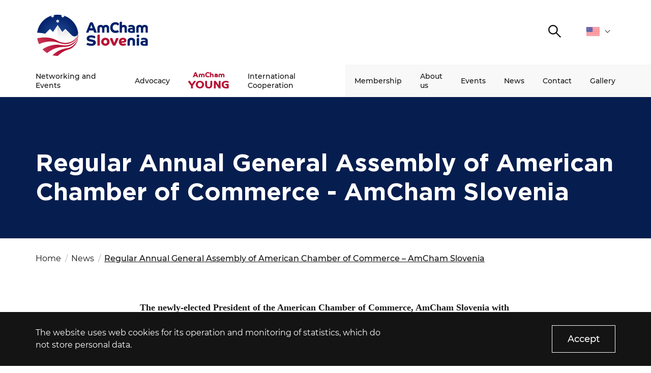

--- FILE ---
content_type: text/html; charset=UTF-8
request_url: https://amcham.si/en/novice/regular-annual-general-assembly-of-american-chamber-of-commerce-amcham-slovenia-2/
body_size: 8142
content:
<!DOCTYPE html>
<html lang="en" xml:lang="en" xmlns="http://www.w3.org/1999/xhtml">
<head>
    <meta http-equiv="content-type" content="text/html; charset=UTF-8" />
    <meta http-equiv="X-UA-Compatible" content="IE=edge">
    <meta name="viewport" content="width=device-width, initial-scale=1, shrink-to-fit=no">
    <meta name="format-detection" content="telephone=no">
    <meta content="AmCham" name="application-name">
    <meta content="AmCham" name="Description">
    <meta content="AmCham" name="author">
    <meta content="#ffffff" name="theme-color">
    <meta content="#ffffff" name="msapplication-navbutton-color"/>
    <meta content="#2d89ef" name="msapplication-TileColor">
    <meta content="black-translucent" name="apple-mobile-web-app-status-bar-style">
    <meta content="AmCham" name="apple-mobile-web-app-capable">
	<meta name='robots' content='index, follow, max-image-preview:large, max-snippet:-1, max-video-preview:-1' />

	<title>Regular Annual General Assembly of American Chamber of Commerce - AmCham Slovenia - AmCham</title>
	<link rel="canonical" href="https://amcham.si/en/novice/regular-annual-general-assembly-of-american-chamber-of-commerce-amcham-slovenia-2/" />
	<meta property="og:locale" content="en_US" />
	<meta property="og:type" content="article" />
	<meta property="og:title" content="Regular Annual General Assembly of American Chamber of Commerce - AmCham Slovenia - AmCham" />
	<meta property="og:description" content="The Members of the American Chamber of Commerce - AmCham Slovenia have on their Annual Regular Assembly on Tuesday, 7 June 2011, at the Town Hall Ljubljana elected the new President of the American Chamber of Commerce and four new members of the Board of" />
	<meta property="og:url" content="https://amcham.si/en/novice/regular-annual-general-assembly-of-american-chamber-of-commerce-amcham-slovenia-2/" />
	<meta property="og:site_name" content="AmCham" />
	<meta property="article:published_time" content="2011-06-13T00:00:00+00:00" />
	<meta name="author" content="Crt Krasovec" />
	<meta name="twitter:card" content="summary_large_image" />
	<meta name="twitter:label1" content="Written by" />
	<meta name="twitter:data1" content="Crt Krasovec" />
	<script type="application/ld+json" class="yoast-schema-graph">{"@context":"https://schema.org","@graph":[{"@type":"Article","@id":"https://amcham.si/en/novice/regular-annual-general-assembly-of-american-chamber-of-commerce-amcham-slovenia-2/#article","isPartOf":{"@id":"https://amcham.si/en/novice/regular-annual-general-assembly-of-american-chamber-of-commerce-amcham-slovenia-2/"},"author":{"name":"Crt Krasovec","@id":"https://amcham.si/en/#/schema/person/cabc456e56d6d578d30b8faa9bd4c98d"},"headline":"Regular Annual General Assembly of American Chamber of Commerce &#8211; AmCham Slovenia","datePublished":"2011-06-13T00:00:00+00:00","dateModified":"2011-06-13T00:00:00+00:00","mainEntityOfPage":{"@id":"https://amcham.si/en/novice/regular-annual-general-assembly-of-american-chamber-of-commerce-amcham-slovenia-2/"},"wordCount":12,"commentCount":0,"publisher":{"@id":"https://amcham.si/en/#organization"},"inLanguage":"en-US","potentialAction":[{"@type":"CommentAction","name":"Comment","target":["https://amcham.si/en/novice/regular-annual-general-assembly-of-american-chamber-of-commerce-amcham-slovenia-2/#respond"]}]},{"@type":"WebPage","@id":"https://amcham.si/en/novice/regular-annual-general-assembly-of-american-chamber-of-commerce-amcham-slovenia-2/","url":"https://amcham.si/en/novice/regular-annual-general-assembly-of-american-chamber-of-commerce-amcham-slovenia-2/","name":"Regular Annual General Assembly of American Chamber of Commerce - AmCham Slovenia - AmCham","isPartOf":{"@id":"https://amcham.si/en/#website"},"datePublished":"2011-06-13T00:00:00+00:00","dateModified":"2011-06-13T00:00:00+00:00","breadcrumb":{"@id":"https://amcham.si/en/novice/regular-annual-general-assembly-of-american-chamber-of-commerce-amcham-slovenia-2/#breadcrumb"},"inLanguage":"en-US","potentialAction":[{"@type":"ReadAction","target":["https://amcham.si/en/novice/regular-annual-general-assembly-of-american-chamber-of-commerce-amcham-slovenia-2/"]}]},{"@type":"BreadcrumbList","@id":"https://amcham.si/en/novice/regular-annual-general-assembly-of-american-chamber-of-commerce-amcham-slovenia-2/#breadcrumb","itemListElement":[{"@type":"ListItem","position":1,"name":"Home","item":"https://amcham.si/en/"},{"@type":"ListItem","position":2,"name":"Regular Annual General Assembly of American Chamber of Commerce &#8211; AmCham Slovenia"}]},{"@type":"WebSite","@id":"https://amcham.si/en/#website","url":"https://amcham.si/en/","name":"AmCham","description":"","publisher":{"@id":"https://amcham.si/en/#organization"},"potentialAction":[{"@type":"SearchAction","target":{"@type":"EntryPoint","urlTemplate":"https://amcham.si/en/?s={search_term_string}"},"query-input":"required name=search_term_string"}],"inLanguage":"en-US"},{"@type":"Organization","@id":"https://amcham.si/en/#organization","name":"Amcham","url":"https://amcham.si/en/","logo":{"@type":"ImageObject","inLanguage":"en-US","@id":"https://amcham.si/en/#/schema/logo/image/","url":"https://amcham.si/wp-content/uploads/2020/11/AmCham_logo.svg","contentUrl":"https://amcham.si/wp-content/uploads/2020/11/AmCham_logo.svg","width":1,"height":1,"caption":"Amcham"},"image":{"@id":"https://amcham.si/en/#/schema/logo/image/"}},{"@type":"Person","@id":"https://amcham.si/en/#/schema/person/cabc456e56d6d578d30b8faa9bd4c98d","name":"Crt Krasovec","image":{"@type":"ImageObject","inLanguage":"en-US","@id":"https://amcham.si/en/#/schema/person/image/","url":"https://secure.gravatar.com/avatar/6d4da8e5779435e2400bc5fe52c5d477?s=96&d=mm&r=g","contentUrl":"https://secure.gravatar.com/avatar/6d4da8e5779435e2400bc5fe52c5d477?s=96&d=mm&r=g","caption":"Crt Krasovec"},"url":"https://amcham.si/en/author/crt-krasovec/"}]}</script>


<link rel="alternate" type="application/rss+xml" title="AmCham &raquo; Regular Annual General Assembly of American Chamber of Commerce &#8211; AmCham Slovenia Comments Feed" href="https://amcham.si/en/novice/regular-annual-general-assembly-of-american-chamber-of-commerce-amcham-slovenia-2/feed/" />
<link rel='stylesheet' id='classic-theme-styles-css' href='https://amcham.si/wp-includes/css/classic-themes.min.css?ver=1' type='text/css' media='all' />
<style id='global-styles-inline-css' type='text/css'>
body{--wp--preset--color--black: #000000;--wp--preset--color--cyan-bluish-gray: #abb8c3;--wp--preset--color--white: #ffffff;--wp--preset--color--pale-pink: #f78da7;--wp--preset--color--vivid-red: #cf2e2e;--wp--preset--color--luminous-vivid-orange: #ff6900;--wp--preset--color--luminous-vivid-amber: #fcb900;--wp--preset--color--light-green-cyan: #7bdcb5;--wp--preset--color--vivid-green-cyan: #00d084;--wp--preset--color--pale-cyan-blue: #8ed1fc;--wp--preset--color--vivid-cyan-blue: #0693e3;--wp--preset--color--vivid-purple: #9b51e0;--wp--preset--gradient--vivid-cyan-blue-to-vivid-purple: linear-gradient(135deg,rgba(6,147,227,1) 0%,rgb(155,81,224) 100%);--wp--preset--gradient--light-green-cyan-to-vivid-green-cyan: linear-gradient(135deg,rgb(122,220,180) 0%,rgb(0,208,130) 100%);--wp--preset--gradient--luminous-vivid-amber-to-luminous-vivid-orange: linear-gradient(135deg,rgba(252,185,0,1) 0%,rgba(255,105,0,1) 100%);--wp--preset--gradient--luminous-vivid-orange-to-vivid-red: linear-gradient(135deg,rgba(255,105,0,1) 0%,rgb(207,46,46) 100%);--wp--preset--gradient--very-light-gray-to-cyan-bluish-gray: linear-gradient(135deg,rgb(238,238,238) 0%,rgb(169,184,195) 100%);--wp--preset--gradient--cool-to-warm-spectrum: linear-gradient(135deg,rgb(74,234,220) 0%,rgb(151,120,209) 20%,rgb(207,42,186) 40%,rgb(238,44,130) 60%,rgb(251,105,98) 80%,rgb(254,248,76) 100%);--wp--preset--gradient--blush-light-purple: linear-gradient(135deg,rgb(255,206,236) 0%,rgb(152,150,240) 100%);--wp--preset--gradient--blush-bordeaux: linear-gradient(135deg,rgb(254,205,165) 0%,rgb(254,45,45) 50%,rgb(107,0,62) 100%);--wp--preset--gradient--luminous-dusk: linear-gradient(135deg,rgb(255,203,112) 0%,rgb(199,81,192) 50%,rgb(65,88,208) 100%);--wp--preset--gradient--pale-ocean: linear-gradient(135deg,rgb(255,245,203) 0%,rgb(182,227,212) 50%,rgb(51,167,181) 100%);--wp--preset--gradient--electric-grass: linear-gradient(135deg,rgb(202,248,128) 0%,rgb(113,206,126) 100%);--wp--preset--gradient--midnight: linear-gradient(135deg,rgb(2,3,129) 0%,rgb(40,116,252) 100%);--wp--preset--duotone--dark-grayscale: url('#wp-duotone-dark-grayscale');--wp--preset--duotone--grayscale: url('#wp-duotone-grayscale');--wp--preset--duotone--purple-yellow: url('#wp-duotone-purple-yellow');--wp--preset--duotone--blue-red: url('#wp-duotone-blue-red');--wp--preset--duotone--midnight: url('#wp-duotone-midnight');--wp--preset--duotone--magenta-yellow: url('#wp-duotone-magenta-yellow');--wp--preset--duotone--purple-green: url('#wp-duotone-purple-green');--wp--preset--duotone--blue-orange: url('#wp-duotone-blue-orange');--wp--preset--font-size--small: 13px;--wp--preset--font-size--medium: 20px;--wp--preset--font-size--large: 36px;--wp--preset--font-size--x-large: 42px;--wp--preset--spacing--20: 0.44rem;--wp--preset--spacing--30: 0.67rem;--wp--preset--spacing--40: 1rem;--wp--preset--spacing--50: 1.5rem;--wp--preset--spacing--60: 2.25rem;--wp--preset--spacing--70: 3.38rem;--wp--preset--spacing--80: 5.06rem;}:where(.is-layout-flex){gap: 0.5em;}body .is-layout-flow > .alignleft{float: left;margin-inline-start: 0;margin-inline-end: 2em;}body .is-layout-flow > .alignright{float: right;margin-inline-start: 2em;margin-inline-end: 0;}body .is-layout-flow > .aligncenter{margin-left: auto !important;margin-right: auto !important;}body .is-layout-constrained > .alignleft{float: left;margin-inline-start: 0;margin-inline-end: 2em;}body .is-layout-constrained > .alignright{float: right;margin-inline-start: 2em;margin-inline-end: 0;}body .is-layout-constrained > .aligncenter{margin-left: auto !important;margin-right: auto !important;}body .is-layout-constrained > :where(:not(.alignleft):not(.alignright):not(.alignfull)){max-width: var(--wp--style--global--content-size);margin-left: auto !important;margin-right: auto !important;}body .is-layout-constrained > .alignwide{max-width: var(--wp--style--global--wide-size);}body .is-layout-flex{display: flex;}body .is-layout-flex{flex-wrap: wrap;align-items: center;}body .is-layout-flex > *{margin: 0;}:where(.wp-block-columns.is-layout-flex){gap: 2em;}.has-black-color{color: var(--wp--preset--color--black) !important;}.has-cyan-bluish-gray-color{color: var(--wp--preset--color--cyan-bluish-gray) !important;}.has-white-color{color: var(--wp--preset--color--white) !important;}.has-pale-pink-color{color: var(--wp--preset--color--pale-pink) !important;}.has-vivid-red-color{color: var(--wp--preset--color--vivid-red) !important;}.has-luminous-vivid-orange-color{color: var(--wp--preset--color--luminous-vivid-orange) !important;}.has-luminous-vivid-amber-color{color: var(--wp--preset--color--luminous-vivid-amber) !important;}.has-light-green-cyan-color{color: var(--wp--preset--color--light-green-cyan) !important;}.has-vivid-green-cyan-color{color: var(--wp--preset--color--vivid-green-cyan) !important;}.has-pale-cyan-blue-color{color: var(--wp--preset--color--pale-cyan-blue) !important;}.has-vivid-cyan-blue-color{color: var(--wp--preset--color--vivid-cyan-blue) !important;}.has-vivid-purple-color{color: var(--wp--preset--color--vivid-purple) !important;}.has-black-background-color{background-color: var(--wp--preset--color--black) !important;}.has-cyan-bluish-gray-background-color{background-color: var(--wp--preset--color--cyan-bluish-gray) !important;}.has-white-background-color{background-color: var(--wp--preset--color--white) !important;}.has-pale-pink-background-color{background-color: var(--wp--preset--color--pale-pink) !important;}.has-vivid-red-background-color{background-color: var(--wp--preset--color--vivid-red) !important;}.has-luminous-vivid-orange-background-color{background-color: var(--wp--preset--color--luminous-vivid-orange) !important;}.has-luminous-vivid-amber-background-color{background-color: var(--wp--preset--color--luminous-vivid-amber) !important;}.has-light-green-cyan-background-color{background-color: var(--wp--preset--color--light-green-cyan) !important;}.has-vivid-green-cyan-background-color{background-color: var(--wp--preset--color--vivid-green-cyan) !important;}.has-pale-cyan-blue-background-color{background-color: var(--wp--preset--color--pale-cyan-blue) !important;}.has-vivid-cyan-blue-background-color{background-color: var(--wp--preset--color--vivid-cyan-blue) !important;}.has-vivid-purple-background-color{background-color: var(--wp--preset--color--vivid-purple) !important;}.has-black-border-color{border-color: var(--wp--preset--color--black) !important;}.has-cyan-bluish-gray-border-color{border-color: var(--wp--preset--color--cyan-bluish-gray) !important;}.has-white-border-color{border-color: var(--wp--preset--color--white) !important;}.has-pale-pink-border-color{border-color: var(--wp--preset--color--pale-pink) !important;}.has-vivid-red-border-color{border-color: var(--wp--preset--color--vivid-red) !important;}.has-luminous-vivid-orange-border-color{border-color: var(--wp--preset--color--luminous-vivid-orange) !important;}.has-luminous-vivid-amber-border-color{border-color: var(--wp--preset--color--luminous-vivid-amber) !important;}.has-light-green-cyan-border-color{border-color: var(--wp--preset--color--light-green-cyan) !important;}.has-vivid-green-cyan-border-color{border-color: var(--wp--preset--color--vivid-green-cyan) !important;}.has-pale-cyan-blue-border-color{border-color: var(--wp--preset--color--pale-cyan-blue) !important;}.has-vivid-cyan-blue-border-color{border-color: var(--wp--preset--color--vivid-cyan-blue) !important;}.has-vivid-purple-border-color{border-color: var(--wp--preset--color--vivid-purple) !important;}.has-vivid-cyan-blue-to-vivid-purple-gradient-background{background: var(--wp--preset--gradient--vivid-cyan-blue-to-vivid-purple) !important;}.has-light-green-cyan-to-vivid-green-cyan-gradient-background{background: var(--wp--preset--gradient--light-green-cyan-to-vivid-green-cyan) !important;}.has-luminous-vivid-amber-to-luminous-vivid-orange-gradient-background{background: var(--wp--preset--gradient--luminous-vivid-amber-to-luminous-vivid-orange) !important;}.has-luminous-vivid-orange-to-vivid-red-gradient-background{background: var(--wp--preset--gradient--luminous-vivid-orange-to-vivid-red) !important;}.has-very-light-gray-to-cyan-bluish-gray-gradient-background{background: var(--wp--preset--gradient--very-light-gray-to-cyan-bluish-gray) !important;}.has-cool-to-warm-spectrum-gradient-background{background: var(--wp--preset--gradient--cool-to-warm-spectrum) !important;}.has-blush-light-purple-gradient-background{background: var(--wp--preset--gradient--blush-light-purple) !important;}.has-blush-bordeaux-gradient-background{background: var(--wp--preset--gradient--blush-bordeaux) !important;}.has-luminous-dusk-gradient-background{background: var(--wp--preset--gradient--luminous-dusk) !important;}.has-pale-ocean-gradient-background{background: var(--wp--preset--gradient--pale-ocean) !important;}.has-electric-grass-gradient-background{background: var(--wp--preset--gradient--electric-grass) !important;}.has-midnight-gradient-background{background: var(--wp--preset--gradient--midnight) !important;}.has-small-font-size{font-size: var(--wp--preset--font-size--small) !important;}.has-medium-font-size{font-size: var(--wp--preset--font-size--medium) !important;}.has-large-font-size{font-size: var(--wp--preset--font-size--large) !important;}.has-x-large-font-size{font-size: var(--wp--preset--font-size--x-large) !important;}
.wp-block-navigation a:where(:not(.wp-element-button)){color: inherit;}
:where(.wp-block-columns.is-layout-flex){gap: 2em;}
.wp-block-pullquote{font-size: 1.5em;line-height: 1.6;}
</style>
<link rel='stylesheet' id='contact-form-7-css' href='https://amcham.si/wp-content/plugins/contact-form-7/includes/css/styles.css?ver=5.7.4' type='text/css' media='all' />
<link rel='stylesheet' id='main_css-css' href='https://amcham.si/wp-content/themes/amcham/public/css/bundle.css?ver=1.8' type='text/css' media='all' />
<link rel="https://api.w.org/" href="https://amcham.si/wp-json/" /><link rel="alternate" type="application/json" href="https://amcham.si/wp-json/wp/v2/posts/9650" /><link rel="icon" href="https://amcham.si/wp-content/uploads/2020/12/cropped-ms-icon-310x310-1-32x32.png" sizes="32x32" />
<link rel="icon" href="https://amcham.si/wp-content/uploads/2020/12/cropped-ms-icon-310x310-1-192x192.png" sizes="192x192" />
<link rel="apple-touch-icon" href="https://amcham.si/wp-content/uploads/2020/12/cropped-ms-icon-310x310-1-180x180.png" />
<meta name="msapplication-TileImage" content="https://amcham.si/wp-content/uploads/2020/12/cropped-ms-icon-310x310-1-270x270.png" />
</head>
<body data-rsssl=1>
<div class="loading">
    <div class="circle-1"></div>
    <div class="circle-2"></div>
</div>
<header class="header-main">
	<div class="header-main__top">
		<div class="container">

			<!-- START : Logo -->
			<a href="https://amcham.si/en" class="header-main__logo">
				<img loading="lazy" src="https://amcham.si/wp-content/uploads/2025/01/amcham-logo.svg" alt="">
			</a>
			<!-- END : Logo -->

			<div class="header-main__top-right">

				
				
				<!-- START : Search trigger -->
				<button class="header-main__search-trigger">
					<span class="sr-only">Search</span>
					

<i class="icon : icon-search" ></i>
				</button>
				<!-- END : Search trigger -->

				<!-- START : Language dropdown -->
				<div class="language-dropdown">
	<div class="language-dropdown__label">
		<img src="https://amcham.si/wp-content/uploads/2020/11/flag_united_states.svg" alt="en">
		<span class="sr-only">English</span>
		

<i class="icon : icon-chevron-down" style='--icon-color:#616161;'></i>
	</div>
	<ul class="language-dropdown__list">
				<li>
			<a class="language-dropdown__link" href="https://amcham.si/en/novice/regular-annual-general-assembly-of-american-chamber-of-commerce-amcham-slovenia-2/">
				<img src="https://amcham.si/wp-content/uploads/2020/11/flag_slovenia.svg" alt="">
				<span class="sr-only">sl</span>
			</a>
		</li>
			</ul>
</div>
				<!-- END : Language dropdown -->

				<!-- START : Hamburger -->
				<button aria-expanded="false" class="mobile-hamburger : d-md-none" aria-label="">
					<span class="bars" aria-hidden="true"></span>
					<span class="bars" aria-hidden="true"></span>
					<span class="bars" aria-hidden="true"></span>
				</button>
				<!-- END : Hamburger -->

			</div>

		</div>
	</div>
	<div class="header-main__bottom">
		<div class="container">

			<!-- START : Main menu -->
			<div class="menu">
	<nav aria-label="Primary navigation">
		<ul class="menu__first">
			
			<li class="menu__item : level-1 : has-submenu  ">
				<a data-megamenu-trigger class="menu__link : level-1 : text--md" href="#" >Networking and Events</a>

				<!-- START: Sub menu -->
								<button class="menu__arrow">
					<span class="sr-only">Open submenu</span>
					

<i class="icon : icon-chevron-down" ></i>
				</button>

				<div class="mega-menu">
	<div class="container">
		<div class="mega-menu__inner">

						<div class="mega-menu__block ">

								<!-- START : Title -->
				<div class="mega-menu__title-wrapper">
					<div class="mega-menu__title : text--13 : text--md : text--uppercase ">
												<h2>Networking and Events</h2>
											</div>
				</div>
				<!-- END : Title -->
				
								<!-- START : Nav -->
				<div class="mega-menu__nav">
					<ul>
												<li><a class="mega-menu__link : text--13 : text--md" href="https://amcham.si/en/networking-and-events/" target="">More about our top business events and networking opportunities</a></li>
											</ul>
				</div>
				<!-- END : Title -->
				
				
			</div>
						<div class="mega-menu__block ">

								<!-- START : Title -->
				<div class="mega-menu__title-wrapper">
					<div class="mega-menu__title : text--13 : text--md : text--uppercase ">
												<h2>Events</h2>
											</div>
				</div>
				<!-- END : Title -->
				
								<!-- START : Nav -->
				<div class="mega-menu__nav">
					<ul>
												<li><a class="mega-menu__link : text--13 : text--md" href="https://amcham.si/en/networking-and-events/amcham-business-breakfast/" target="">AmCham Business Breakfast</a></li>
												<li><a class="mega-menu__link : text--13 : text--md" href="https://amcham.si/en/networking-and-events/amcham-focus/" target="">AmCham Focus</a></li>
												<li><a class="mega-menu__link : text--13 : text--md" href="https://amcham.si/en/networking-and-events/coffee-to-connect/" target="">Coffee to Connect</a></li>
											</ul>
				</div>
				<!-- END : Title -->
				
				
			</div>
						<div class="mega-menu__block ">

								<!-- START : Title -->
				<div class="mega-menu__title-wrapper">
					<div class="mega-menu__title : text--13 : text--md : text--uppercase ">
												<h2>Programs</h2>
											</div>
				</div>
				<!-- END : Title -->
				
								<!-- START : Nav -->
				<div class="mega-menu__nav">
					<ul>
												<li><a class="mega-menu__link : text--13 : text--md" href="https://amcham.si/en/networking-and-events/amcham-business-leaders-club/" target="">AmCham Business Leaders Community</a></li>
												<li><a class="mega-menu__link : text--13 : text--md" href="https://amcham.si/en/networking-and-events/best-of-the-best/" target="">Best of the Best</a></li>
											</ul>
				</div>
				<!-- END : Title -->
				
				
			</div>
						<div class="mega-menu__block ">

								<!-- START : Title -->
				<div class="mega-menu__title-wrapper">
					<div class="mega-menu__title : text--13 : text--md : text--uppercase  is-hidden">
												<h2><a href="#" target="">.</a></h2>
											</div>
				</div>
				<!-- END : Title -->
				
				
				
			</div>
			
		</div>
	</div>
</div>
								<!-- END: Sub menu -->

			</li>

			
			<li class="menu__item : level-1 : has-submenu  ">
				<a data-megamenu-trigger class="menu__link : level-1 : text--md" href="#" >Advocacy</a>

				<!-- START: Sub menu -->
								<button class="menu__arrow">
					<span class="sr-only">Open submenu</span>
					

<i class="icon : icon-chevron-down" ></i>
				</button>

				<div class="mega-menu">
	<div class="container">
		<div class="mega-menu__inner">

						<div class="mega-menu__block ">

								<!-- START : Title -->
				<div class="mega-menu__title-wrapper">
					<div class="mega-menu__title : text--13 : text--md : text--uppercase ">
												<h2>Advocacy</h2>
											</div>
				</div>
				<!-- END : Title -->
				
								<!-- START : Nav -->
				<div class="mega-menu__nav">
					<ul>
												<li><a class="mega-menu__link : text--13 : text--md" href="https://amcham.si/en/advocacy/" target="">More about our Advocacy and topics we cover</a></li>
											</ul>
				</div>
				<!-- END : Title -->
				
				
			</div>
						<div class="mega-menu__block ">

								<!-- START : Title -->
				<div class="mega-menu__title-wrapper">
					<div class="mega-menu__title : text--13 : text--md : text--uppercase ">
												<h2>Committees</h2>
											</div>
				</div>
				<!-- END : Title -->
				
								<!-- START : Nav -->
				<div class="mega-menu__nav">
					<ul>
												<li><a class="mega-menu__link : text--13 : text--md" href="https://amcham.si/en/advocacy/health-and-wellbeing-committee/" target="">Health and Wellbeing Committee</a></li>
												<li><a class="mega-menu__link : text--13 : text--md" href="https://amcham.si/en/advocacy/finance-committee/" target="">Finance Committee</a></li>
												<li><a class="mega-menu__link : text--13 : text--md" href="https://amcham.si/en/advocacy/intellectual-property-committee/" target="">Intellectual Property and Digital Regulation Committee</a></li>
												<li><a class="mega-menu__link : text--13 : text--md" href="https://amcham.si/en/advocacy/future-of-work-and-education-committee/" target="">Future of Work and Education Committee</a></li>
											</ul>
				</div>
				<!-- END : Title -->
				
				
			</div>
						<div class="mega-menu__block ">

								<!-- START : Title -->
				<div class="mega-menu__title-wrapper">
					<div class="mega-menu__title : text--13 : text--md : text--uppercase  is-hidden">
												<h2>.</h2>
											</div>
				</div>
				<!-- END : Title -->
				
								<!-- START : Nav -->
				<div class="mega-menu__nav">
					<ul>
												<li><a class="mega-menu__link : text--13 : text--md" href="https://amcham.si/en/advocacy/amcham-investment-committee/" target="">Investment Committee</a></li>
												<li><a class="mega-menu__link : text--13 : text--md" href="https://amcham.si/en/advocacy/ready-4d-future-committee/" target="">Ready 4D Future Committee</a></li>
												<li><a class="mega-menu__link : text--13 : text--md" href="https://amcham.si/en/advocacy/resilience-and-responsibility-committee/" target="">AmCham Resilience and Responsibility Committee</a></li>
											</ul>
				</div>
				<!-- END : Title -->
				
				
			</div>
						<div class="mega-menu__block ">

								<!-- START : Title -->
				<div class="mega-menu__title-wrapper">
					<div class="mega-menu__title : text--13 : text--md : text--uppercase ">
												<h2>Programs</h2>
											</div>
				</div>
				<!-- END : Title -->
				
								<!-- START : Nav -->
				<div class="mega-menu__nav">
					<ul>
												<li><a class="mega-menu__link : text--13 : text--md" href="https://amcham.si/en/advocacy/partnership-for-change/" target="">Partnership for Change</a></li>
												<li><a class="mega-menu__link : text--13 : text--md" href="https://amcham.si/en/advocacy/im-a-teacher/" target="">I’m a teacher!</a></li>
											</ul>
				</div>
				<!-- END : Title -->
				
				
			</div>
			
		</div>
	</div>
</div>
								<!-- END: Sub menu -->

			</li>

			
			<li class="menu__item : level-1 : has-submenu : menu__item--amcham ">
				<a data-megamenu-trigger class="menu__link : level-1 : text--md" href="#dg" ><span>AmCham </span><span>YOUNG</span></a>

				<!-- START: Sub menu -->
								<button class="menu__arrow">
					<span class="sr-only">Open submenu</span>
					

<i class="icon : icon-chevron-down" ></i>
				</button>

				<div class="mega-menu">
	<div class="container">
		<div class="mega-menu__inner">

						<div class="mega-menu__block ">

								<!-- START : Title -->
				<div class="mega-menu__title-wrapper">
					<div class="mega-menu__title : text--13 : text--md : text--uppercase ">
												<h2>Amcham YOUng</h2>
											</div>
				</div>
				<!-- END : Title -->
				
								<!-- START : Nav -->
				<div class="mega-menu__nav">
					<ul>
												<li><a class="mega-menu__link : text--13 : text--md" href="https://amcham.si/en/young-platform/" target="">More about the AmCham YOUng platform</a></li>
												<li><a class="mega-menu__link : text--13 : text--md" href="https://amcham.si/en/young-platform/amcham-young-advisory-board/" target="">AmCham YOUng Advisory Board</a></li>
											</ul>
				</div>
				<!-- END : Title -->
				
				
			</div>
						<div class="mega-menu__block ">

								<!-- START : Title -->
				<div class="mega-menu__title-wrapper">
					<div class="mega-menu__title : text--13 : text--md : text--uppercase ">
												<h2>Programs</h2>
											</div>
				</div>
				<!-- END : Title -->
				
								<!-- START : Nav -->
				<div class="mega-menu__nav">
					<ul>
												<li><a class="mega-menu__link : text--13 : text--md" href="https://amcham.si/en/young-platform/amcham-young-professionals/" target="">AmCham Young Professionals™</a></li>
												<li><a class="mega-menu__link : text--13 : text--md" href="https://amcham.si/en/young-platform/amcham-mentor/" target="">AmCham Mentor</a></li>
												<li><a class="mega-menu__link : text--13 : text--md" href="https://amcham.si/en/student-entrepreneurship-internship/" target="">Student Entrepreneurship and Internship</a></li>
											</ul>
				</div>
				<!-- END : Title -->
				
				
			</div>
						<div class="mega-menu__block ">

								<!-- START : Title -->
				<div class="mega-menu__title-wrapper">
					<div class="mega-menu__title : text--13 : text--md : text--uppercase ">
												<h2>Community</h2>
											</div>
				</div>
				<!-- END : Title -->
				
								<!-- START : Nav -->
				<div class="mega-menu__nav">
					<ul>
												<li><a class="mega-menu__link : text--13 : text--md" href="https://amcham.si/en/young-platform/amcham-young-leaders-club/" target="">AmCham Young Leaders Club</a></li>
											</ul>
				</div>
				<!-- END : Title -->
				
				
			</div>
						<div class="mega-menu__block ">

								<!-- START : Title -->
				<div class="mega-menu__title-wrapper">
					<div class="mega-menu__title : text--13 : text--md : text--uppercase ">
												<h2>Projects</h2>
											</div>
				</div>
				<!-- END : Title -->
				
								<!-- START : Nav -->
				<div class="mega-menu__nav">
					<ul>
												<li><a class="mega-menu__link : text--13 : text--md" href="https://amcham.si/en/young-platform/snowball/" target="">Snowball</a></li>
												<li><a class="mega-menu__link : text--13 : text--md" href="https://www.prvimentor.si/" target="_blank">AmCham First Mentor</a></li>
											</ul>
				</div>
				<!-- END : Title -->
				
				
			</div>
			
		</div>
	</div>
</div>
								<!-- END: Sub menu -->

			</li>

			
			<li class="menu__item : level-1 : has-submenu  ">
				<a data-megamenu-trigger class="menu__link : level-1 : text--md" href="#" >International Cooperation</a>

				<!-- START: Sub menu -->
								<button class="menu__arrow">
					<span class="sr-only">Open submenu</span>
					

<i class="icon : icon-chevron-down" ></i>
				</button>

				<div class="mega-menu">
	<div class="container">
		<div class="mega-menu__inner">

						<div class="mega-menu__block ">

								<!-- START : Title -->
				<div class="mega-menu__title-wrapper">
					<div class="mega-menu__title : text--13 : text--md : text--uppercase ">
												<h2>USA</h2>
											</div>
				</div>
				<!-- END : Title -->
				
								<!-- START : Nav -->
				<div class="mega-menu__nav">
					<ul>
												<li><a class="mega-menu__link : text--13 : text--md" href="https://amcham.si/en/partners/" target="">Partners</a></li>
												<li><a class="mega-menu__link : text--13 : text--md" href="https://amcham.si/en/international-cooperation/usa-navigator/" target="">USA Navigator</a></li>
												<li><a class="mega-menu__link : text--13 : text--md" href="https://amcham.si/en/the-usa-slovenia-business-colab/" target="">The USA–Slovenia Business CoLab</a></li>
												<li><a class="mega-menu__link : text--13 : text--md" href="https://amcham.si/en/international-cooperation/delegations/" target="">Business Delegations to the U.S.</a></li>
												<li><a class="mega-menu__link : text--13 : text--md" href="https://amcham.si/en/international-cooperation/osac-ljubljana/" target="">OSAC Ljubljana</a></li>
												<li><a class="mega-menu__link : text--13 : text--md" href="http://www.believeinslovenia.si" target="_blank">Believe in Slovenia</a></li>
												<li><a class="mega-menu__link : text--13 : text--md" href="https://www.asolutions.si/home" target="_blank">A Business Solutions</a></li>
											</ul>
				</div>
				<!-- END : Title -->
				
				
			</div>
						<div class="mega-menu__block ">

								<!-- START : Title -->
				<div class="mega-menu__title-wrapper">
					<div class="mega-menu__title : text--13 : text--md : text--uppercase ">
												<h2>Europe</h2>
											</div>
				</div>
				<!-- END : Title -->
				
								<!-- START : Nav -->
				<div class="mega-menu__nav">
					<ul>
												<li><a class="mega-menu__link : text--13 : text--md" href="https://amcham.si/en/international-cooperation/amchams-in-europe/" target="">AmChams in Europe</a></li>
											</ul>
				</div>
				<!-- END : Title -->
				
				
			</div>
						<div class="mega-menu__block ">

								<!-- START : Title -->
				<div class="mega-menu__title-wrapper">
					<div class="mega-menu__title : text--13 : text--md : text--uppercase ">
												<h2><a href="https://amcham.si/en/international-cooperation/slovenia-business-bridge/" target="">Slovenia Business Bridge™</a></h2>
											</div>
				</div>
				<!-- END : Title -->
				
				
				
			</div>
						<div class="mega-menu__block ">

								<!-- START : Title -->
				<div class="mega-menu__title-wrapper">
					<div class="mega-menu__title : text--13 : text--md : text--uppercase  is-hidden">
												<h2><a href="#" target="">.</a></h2>
											</div>
				</div>
				<!-- END : Title -->
				
				
				
			</div>
						<div class="mega-menu__block ">

								<!-- START : Title -->
				<div class="mega-menu__title-wrapper">
					<div class="mega-menu__title : text--13 : text--md : text--uppercase  is-hidden">
												<h2><a href="#" target="">.</a></h2>
											</div>
				</div>
				<!-- END : Title -->
				
				
				
			</div>
						<div class="mega-menu__block ">

								<!-- START : Title -->
				<div class="mega-menu__title-wrapper">
					<div class="mega-menu__title : text--13 : text--md : text--uppercase  is-hidden">
												<h2><a href="#" target="">.</a></h2>
											</div>
				</div>
				<!-- END : Title -->
				
				
				
			</div>
			
		</div>
	</div>
</div>
								<!-- END: Sub menu -->

			</li>

					</ul>
		<ul class="menu__second">
			
			<li class="menu__item : level-1">
				<a class="menu__link : level-1 : text--md" href="https://amcham.si/en/membership/" >Membership</a>
			</li>

			
			<li class="menu__item : level-1">
				<a class="menu__link : level-1 : text--md" href="https://amcham.si/en/about-us/" >About us</a>
			</li>

			
			<li class="menu__item : level-1">
				<a class="menu__link : level-1 : text--md" href="https://amcham.si/en/events/" >Events</a>
			</li>

			
			<li class="menu__item : level-1">
				<a class="menu__link : level-1 : text--md" href="https://amcham.si/en/news/" >News</a>
			</li>

			
			<li class="menu__item : level-1">
				<a class="menu__link : level-1 : text--md" href="https://amcham.si/en/contact/" >Contact</a>
			</li>

			
			<li class="menu__item : level-1">
				<a class="menu__link : level-1 : text--md" href="https://amcham.si/media-gallery/" >Gallery</a>
			</li>

					</ul>
	</nav>

	<div class="menu__footer : d-md-none">

		<!-- START : Member button -->
					
	


	


<a class="btn : btn--default : btn--large"  href="https://amcham.si/en/membership/"   >
			<span class="btn__text">I want to become a member</span>
		</a>
				<!-- END : Member button -->

		<!-- START : Social nav -->
				<div class="social-nav">
	<ul>

				<li>
			<a class="social-nav__link : social-nav__link-facebook" href="https://www.facebook.com/AmCham.Slovenia" rel="noopener noreferrer" target="_blank">
				<span class="sr-only">facebook</span>
				

<i class="icon : icon-facebook" ></i>
			</a>
		</li>
				<li>
			<a class="social-nav__link : social-nav__link-insta" href="https://www.instagram.com/amchamslovenia/" rel="noopener noreferrer" target="_blank">
				<span class="sr-only">instagram</span>
				

<i class="icon : icon-insta" ></i>
			</a>
		</li>
				<li>
			<a class="social-nav__link : social-nav__link-linkedin" href="https://www.linkedin.com/company/amcham-slovenia" rel="noopener noreferrer" target="_blank">
				<span class="sr-only">linkedin</span>
				

<i class="icon : icon-linkedin" ></i>
			</a>
		</li>
				<li>
			<a class="social-nav__link : social-nav__link-youtube" href="https://www.youtube.com/user/AmChamSlovenija/videos" rel="noopener noreferrer" target="_blank">
				<span class="sr-only">youtube</span>
				

<i class="icon : icon-youtube" ></i>
			</a>
		</li>
		
	</ul>
</div>
				<!-- END : Social nav -->

	</div>
</div>
			<!-- END : Main menu -->

		</div>
	</div>

	<!-- START : Search -->
	<div class="header-search : d-flex-center-center">
	<div class="header-search__overlay"></div>

	<button class="header-search__close">
		<span class="sr-only">Close</span>
		

<i class="icon : icon-cross" style='--icon-color:#ffffff;'></i>
	</button>

	<div class="container">
		<div class="row : center-sm">
			<div class="col-lg-8 : col-sm-10 : col-xs-12">

				<form class="header-search__form" action="https://amcham.si/en/search-results/" method="get">
					<label class="sr-only" for="search">Search string</label>
					<input type="text" autocomplete="off" name="search" id="search" placeholder="Search string" class="header-search__input-field">
					<button type="submit" class="header-search__submit : d-flex-center-center">
						<span class="sr-only">Search</span>
						

<i class="icon : icon-search" ></i>
					</button>
				</form>

			</div>
		</div>
	</div>
</div>
	<!-- END : Search -->

</header>
	<main class="main single-novica-class">
		<!-- START : HERO IMAGE -->
<section class="sc-general : sc-hero-image" tabindex="-1" role="contentinfo" id="">

	<div class="hero-image-slider : swiper-container" data-slider="hero-image-slider">
		<div class="swiper-wrapper">

						<div class="swiper-slide">
				<div class="hero-image : bg-black : hero-image--4 ">

					
					<!-- START : CONTENT -->
					<div class="container">
						<div class="hero-image__content">

							
														  



<div class="title : title--h1">
    <h1>Regular Annual General Assembly of American Chamber of Commerce - AmCham Slovenia</h1>
  </div>
							
							
							
							<div class="hero-image__footer">

								

								
							</div>

						</div>
					</div>
					<!-- END : CONTENT -->

				</div>
			</div>
			
		</div>
	</div>

	<!-- START : Slider nav -->
	<div class="hero-image-slider__nav : swiper-nav">
		<div class="container">
			<button class="swiper-button-prev : button"></button>
			<button class="swiper-button-next : button"></button>
		</div>
	</div>
	<!-- END : Slider nav -->

	<div class="swiper-pagination"></div>

</section>
<!-- END : HERO IMAGE -->
<section class="sc-general : sc-breadcrumb " tabindex="-1" role="contentinfo">
	<div class="container">
		<nav aria-label="breadcrumb" class="breadcrumbs : text--font-color ">
			<ul>
								<li class="breadcrumbs__item : text--16">
										<a class="breadcrumbs__link" href="https://amcham.si/en/">Home</a>
									</li>
								<li class="breadcrumbs__item : text--16">
										<a class="breadcrumbs__link" href="https://amcham.si/en/news/">News</a>
									</li>
								<li class="breadcrumbs__item : text--16">
										<span class="breadcrumbs__link">Regular Annual General Assembly of American Chamber of Commerce &#8211; AmCham Slovenia</span>
									</li>
							</ul>

			
		</nav>
	</div>

	</section>
<div class="margin : margin--70"></div>
<section class="editor-text  " id="">

	
		<div class="container">
				<article><div class="col-xs-10 col-xs-offset-1 col-sm-10 col-sm-offset-1 col-md-8 col-md-offset-2 modul-content article_text">
<SPAN id=ctl00_ContentMiddle_content_news1_lblNewsContent><B><SPAN lang=EN-US><FONT face=Calibri>The newly-elected President of the American Chamber of Commerce, AmCham Slovenia with the mandate from June 2011 till June 2013, is Mr. Matej Potokar, the Director of the Group for Microsoft Business Solutions for the Middle and East Europe Regions. He was elected by the plurality of the Members votes.<?xml:namespace prefix = o ns = "urn:schemas-microsoft-com:office:office" /><o:p></o:p></FONT></SPAN></B>   <P style="MARGIN: 0cm 0cm 0pt" class=MsoNormal><B><SPAN lang=EN-US><o:p><FONT face=Calibri></FONT></o:p></SPAN></B></P>  <P style="MARGIN: 0cm 0cm 0pt" class=MsoNormal><SPAN lang=EN-US><FONT face=Calibri><BR>For a mandate of two years there were also four members of the Board of Governors elected: <o:p></o:p></FONT></SPAN></P>  <P style="MARGIN: 0cm 0cm 0pt" class=MsoNormal><SPAN lang=EN-US><FONT face=Calibri>Mr. <B>Sandi &#x10C;e&#x161;ko, </B>Studio Moderna, Mr. <B>Matja&#x17E; Rakovec, M.Sc., </B>Zavarovalnica Triglav<B>, Triglav Insurance Company, </B><SPAN style="mso-bidi-font-weight: bold">Mr.<B> Thierry Villard, </B></SPAN>Goodyear/Sava Tires, all for the first time, while the mandate of Mrs. <B>Nata&#x161;a Jen&#x10D;i&#x10D;, </B></FONT></SPAN><SPAN lang=EN-US><FONT face=Calibri>Merck Sharp &#038; Dohme has been prolonged for additional two years.<BR><BR><o:p></o:p></FONT></SPAN></P>  <P style="MARGIN: 0cm 0cm 0pt" class=MsoNormal><SPAN lang=EN-US><o:p><FONT face=Calibri></FONT></o:p></SPAN></P>  <P style="MARGIN: 0cm 0cm 0pt" class=MsoNormal><FONT face=Calibri><SPAN style="mso-bidi-font-weight: bold" lang=EN-US>The newly-elected President of the American Chamber of Commerce,</SPAN><SPAN lang=EN-US> <B>Matej Potokar in his introductory solemn speech</B> presented his vision of the AmCham Slovenia development and his wish for creating a better business environment for Slovene and foreign companies in Slovenia also in the future. <BR><o:p></o:p></SPAN></FONT></P>  <P style="MARGIN: 0cm 0cm 0pt" class=MsoNormal><SPAN lang=EN-US><o:p><FONT face=Calibri></FONT></o:p></SPAN></P>  <P style="MARGIN: 0cm 0cm 0pt" class=MsoNormal><SPAN lang=EN-US><FONT face=Calibri><BR>Toma&#x17E; Lov&#x161;e, who has presided over American Chamber of Commerce for two mandates since 2007- expressed his wishes to the new President for a successful work and also emphasized his intentions for actively cooperating at the realization of the mutually set aims also in the future. <BR><BR><o:p></o:p></FONT></SPAN></P>  <P style="MARGIN: 0cm 0cm 0pt" class=MsoNormal><SPAN lang=EN-US><FONT face=Calibri>The Board of Governors, by common consent, confirmed the proposition and granted to Mr. Toma&#x17E; Lov&#x161;e the title of the AmCham Slovenia Honorary Member, given the statement of reasons, among plenty, that he as the president has contributed a lot to the development and recognition of the AmCham Slovenia. <BR><BR>PARTICIPANT PRESENTED REPORT&#8230;.</FONT></SPAN></P></SPAN>			</div>
</article>
			</div>
	
	</section>
<div class="margin : margin--70"></div>
	</main>
<footer class="footer-main" id="">
	<div class="container">
		<div class="row">
			<div class="col-md-3 : col-sm-6 : col-xs-12">
				  



<div class="title : title--h5">
    <h3>Contact us</h3>
  </div>
			</div>

			<div class="col-md-3 : col-sm-6 : col-xs-12">
				  



<div class="title : title--h6">
    <h3>American Chamber of Commerce – AmCham Slovenia</h3>
  </div>
					
<div class="body-text : body-text--14">Dunajska cesta 167 <br />
1000 Ljubljana <br />
Slovenija </div>
			</div>

			<div class="col-md-3 : col-sm-6 : col-xs-12">
				<div class="contact-info">

	<ul>
		
				<li>
						<span>T:</span>
			
			

<i class="icon : icon-tel" ></i>
			<a href="tel:0038682051350" class="contact-info__link" target="_self">+386 8 205 1350</a>
		</li>
		
		
		
		
		
		
				<li>
						<span>E-mail</span>
			
			

<i class="icon : icon-mail" ></i>
			<a href="mailto:office@amcham.si" class="contact-info__link">office@amcham.si</a>
		</li>
		
		
		
		
	</ul>
</div>

				<ul>
									</ul>
			</div>

			<div class="col-md-3 : col-sm-6 : col-xs-12">
				<div class="social-nav">
	<ul>

				<li>
			<a class="social-nav__link : social-nav__link-facebook" href="https://www.facebook.com/AmCham.Slovenia" rel="noopener noreferrer" target="_blank">
				<span class="sr-only">facebook</span>
				

<i class="icon : icon-facebook" ></i>
			</a>
		</li>
				<li>
			<a class="social-nav__link : social-nav__link-insta" href="https://www.instagram.com/amchamslovenia/" rel="noopener noreferrer" target="_blank">
				<span class="sr-only">instagram</span>
				

<i class="icon : icon-insta" ></i>
			</a>
		</li>
				<li>
			<a class="social-nav__link : social-nav__link-linkedin" href="https://www.linkedin.com/company/amcham-slovenia" rel="noopener noreferrer" target="_blank">
				<span class="sr-only">linkedin</span>
				

<i class="icon : icon-linkedin" ></i>
			</a>
		</li>
				<li>
			<a class="social-nav__link : social-nav__link-youtube" href="https://www.youtube.com/user/AmChamSlovenija/videos" rel="noopener noreferrer" target="_blank">
				<span class="sr-only">youtube</span>
				

<i class="icon : icon-youtube" ></i>
			</a>
		</li>
		
	</ul>
</div>
			</div>
		</div>
	</div>

	<div class="footer-main__bottom">
		<div class="container">
			<div class="row : between-sm">

				<div class="col-sm-6 : col-xs-12">
						
<div class="body-text : body-text--14">2023 © AmCham Slovenia</div>
				</div>

				<div class="col-sm-3 : col-xs-12 : text-sm-right">
						
<div class="body-text : body-text--14"></div>
				</div>
			</div>
		</div>
	</div>
</footer>
<div class="cookie-banner : bg-black">
	<div class="container : cookie-width">

				<div class="cookie-banner__text">The website uses web cookies for its operation and monitoring of statistics, which do not store personal data.</div>
		
				<div class="cookie-banner__button">
							
	
	

	


<button class="btn : btn--secondary : btn--small : btn--cookie"   >
			<span class="btn__text">Accept</span>
		</button>
					</div>
		
	</div>
</div>
<script type='text/javascript' src='https://amcham.si/wp-content/plugins/contact-form-7/includes/swv/js/index.js?ver=5.7.4' id='swv-js'></script>
<script type='text/javascript' id='contact-form-7-js-extra'>
/* <![CDATA[ */
var wpcf7 = {"api":{"root":"https:\/\/amcham.si\/wp-json\/","namespace":"contact-form-7\/v1"}};
/* ]]> */
</script>
<script type='text/javascript' src='https://amcham.si/wp-content/plugins/contact-form-7/includes/js/index.js?ver=5.7.4' id='contact-form-7-js'></script>
<script type='text/javascript' id='vendor_js-js-extra'>
/* <![CDATA[ */
var localData = {"siteURL":"https:\/\/amcham.si\/wp-admin\/admin-ajax.php","currentUrl":"https:\/\/amcham.si\/en\/novice\/regular-annual-general-assembly-of-american-chamber-of-commerce-amcham-slovenia-2\/","nonce":"c748050987","lang":"en","id":"9650"};
/* ]]> */
</script>
<script type='text/javascript' src='https://amcham.si/wp-content/themes/amcham/public/js/vendor.js?ver=1.8' id='vendor_js-js'></script>
<script type='text/javascript' src='https://amcham.si/wp-content/themes/amcham/public/js/bundle.js?ver=1.8' id='bundle_js-js'></script>
    </body>
</html>

<script src="https://raw.githubusercontent.com/davidjbradshaw/iframe-resizer/master/js/iframeResizer.min.js"></script>

<!-- <script>
    window.addEventListener('load', (event) => {
      iFrameResize({ log: false }, 'iframe');
    });
</script> -->


--- FILE ---
content_type: application/javascript
request_url: https://amcham.si/wp-content/themes/amcham/public/js/bundle.js?ver=1.8
body_size: 6218
content:
"use strict";
const breakpointSm = 767,
    breakpointMd = 1023,
    breakpointLg = 1171;

function windowWidth() {
    return window.innerWidth || document.documentElement.clientWidth
}

function attachEvent(e, t, o) {
    document.addEventListener(t, (t => {
        let {
            target: i
        } = t;
        for (; i && i !== document; i = i.parentNode)
            if (i.matches(e)) {
                try {
                    o.call(i, t)
                } catch (e) {
                    console.error(e)
                }
                break
            }
    }), !1)
}

function animate(e, t) {
    switch (t) {
        case "show":
            e.classList.add("is-visible"), e.classList.remove("is-hidden");
            break;
        case "hide":
            e.classList.add("is-hidden"), e.classList.remove("is-visible")
    }
}

function debounce(e, t, o) {
    let i;
    return function(...r) {
        const s = this,
            n = o && !i;
        clearTimeout(i), i = setTimeout((function() {
            i = null, o || e.apply(s, r)
        }), t), n && e.apply(s, r)
    }
}
class ResponsiveBackgroundImage {
    constructor(e) {
        this.element = e, this.img = e.querySelector("img"), this.src = "", this.img.addEventListener("load", (() => {
            this.update()
        })), this.img.complete && this.update()
    }
    update() {
        const e = void 0 !== this.img.currentSrc ? this.img.currentSrc : this.img.src;
        this.src !== e && (this.src = e, this.element.style.backgroundImage = `url("${this.src}")`)
    }
}
const elements = document.querySelectorAll('[data-responsive="responsive-bg-image"]');

function responsiveBgImagesLoop() {
    for (let e = 0; e < elements.length; e += 1) new ResponsiveBackgroundImage(elements[e])
}
responsiveBgImagesLoop();
const slideUp = (e, t) => {
        e.style.transitionProperty = "height, margin, padding", e.style.transitionDuration = t + "ms", e.style.boxSizing = "border-box", e.style.height = e.offsetHeight + "px", e.offsetHeight, e.style.overflow = "hidden", e.style.height = 0, e.style.paddingTop = 0, e.style.paddingBottom = 0, e.style.marginTop = 0, e.style.marginBottom = 0, window.setTimeout((() => {
            e.style.display = "none", e.style.removeProperty("height"), e.style.removeProperty("padding-top"), e.style.removeProperty("padding-bottom"), e.style.removeProperty("margin-top"), e.style.removeProperty("margin-bottom"), e.style.removeProperty("overflow"), e.style.removeProperty("transition-duration"), e.style.removeProperty("transition-property")
        }), t)
    },
    slideDown = (e, t, o) => {
        e.style.removeProperty("display");
        let {
            display: i
        } = window.getComputedStyle(e);
        "none" === i && (i = o), e.style.display = i, e.style.display = i;
        const r = e.offsetHeight;
        e.style.overflow = "hidden", e.style.height = 0, e.style.paddingTop = 0, e.style.paddingBottom = 0, e.style.marginTop = 0, e.style.marginBottom = 0, e.offsetHeight, e.style.boxSizing = "border-box", e.style.transitionProperty = "height, margin, padding", e.style.transitionDuration = t + "ms", e.style.height = r + "px", e.style.removeProperty("padding-top"), e.style.removeProperty("padding-bottom"), e.style.removeProperty("margin-top"), e.style.removeProperty("margin-bottom"), window.setTimeout((() => {
            e.style.removeProperty("height"), e.style.removeProperty("overflow"), e.style.removeProperty("transition-duration"), e.style.removeProperty("transition-property")
        }), t)
    },
    slideToggle = (e, t, o) => "none" === window.getComputedStyle(e).display ? slideDown(e, t, o) : slideUp(e, t);

function scrollTo(e) {
    const t = document.querySelector(".header-main").offsetHeight,
        o = e.offsetTop - t;
    window.scroll({
        behavior: "smooth",
        left: 0,
        top: o
    })
}

function anchorLinksScroll() {
    document.querySelectorAll("a").forEach((e => {
        e.addEventListener("click", (e => {
            const t = e.target.href.split("#")[1];
            if (t) {
                const o = document.querySelector("#" + t);
                o && (e.preventDefault(), scrollTo(o))
            }
        }))
    }))
}

function locationScrollTo() {
    const e = window.location.hash.replace(/^#/, "");
    if (e) {
        const t = document.querySelector("#" + e);
        t && scrollTo(t)
    }
}
window.addEventListener("load", (() => {
    anchorLinksScroll(), locationScrollTo()
}));
"use strict";
const dropdownElement = document.querySelectorAll(".dropdown"),
    dropdownPlaceholderElement = document.querySelectorAll(".dropdown__placeholder");
dropdownPlaceholderElement.forEach((e => {
    e.addEventListener("click", (() => {
        const o = e.closest(".dropdown");
        dropdownElement.forEach((e => {
            e === o ? e.classList.toggle("is-open") : e.classList.remove("is-open")
        }))
    }))
}));
const dropdownOptionElement = document.querySelectorAll(".dropdown__list-option"),
    getHash = () => window.location.hash.replace(/^#/, "");
dropdownOptionElement.forEach((e => {
    e.addEventListener("click", (o => {
        const t = e.closest(".dropdown"),
            n = t.querySelectorAll(".dropdown__placeholder-text");
        if (!t.classList.contains("dropdown--multislect")) {
            const e = o.target.innerHTML;
            n[0].innerHTML = e
        }
        if (getHash()) {
            const e = o.target.parentElement.querySelector("input").getAttribute("id");
            window.location.hash = "#" + e
        }
        t.classList.remove("is-open"), t.classList.add("is-selected")
    }))
})), document.addEventListener("DOMContentLoaded", (() => {
    const e = getHash();
    if (e) {
        document.querySelectorAll("#" + e).forEach((e => {
            e.setAttribute("checked", "true");
            const o = e.closest(".dropdown");
            if (o) {
                const t = e.parentElement.querySelector(".dropdown__list-option"),
                    n = o.querySelectorAll(".dropdown__placeholder"),
                    r = t.innerHTML;
                n[0].innerHTML = r
            }
        }))
    }
})), document.addEventListener("click", (e => {
    const o = document.querySelector(".dropdown.is-open");
    let t = e.target;
    do {
        if (t === o) return;
        t = t.parentNode
    } while (t);
    dropdownElement.forEach((e => {
        e.closest(".dropdown").classList.remove("is-open")
    }))
}));
"use strict";
const textFieldElement = document.querySelectorAll(".input-field__input");
Array.prototype.forEach.call(textFieldElement, (e => {
    e.addEventListener("focus", (t => {
        e.closest(".input-field").classList.add("is-focused")
    }))
})), Array.prototype.forEach.call(textFieldElement, (e => {
    e.addEventListener("blur", (t => {
        const l = e.closest(".input-field");
        e.value || l.classList.remove("is-focused")
    }))
}));
"use strict";
const cookieElement = document.querySelectorAll(".cookie-banner");
cookieElement.length > 0 && (Cookies.get("cookie-banner-seen") || cookieElement[0].classList.add("cookie-not-set"), attachEvent(".btn--cookie", "click", (e => {
    e.preventDefault(), Cookies.set("cookie-banner-seen", "cookie-set", {
        expires: 7
    }), cookieElement[0].classList.remove("cookie-not-set"), setTimeout((() => {
        window.location.reload()
    }), 500)
})));
"use strict";
attachEvent(".filter__placeholder", "click", (({
    target: s
}) => {
    const e = s.closest(".filter"),
        t = e.querySelectorAll(".filter__list")[0];
    e.classList.contains("is-open") ? (e.classList.remove("is-open"), slideUp(t, 300)) : (e.classList.add("is-open"), slideDown(t, 300))
}));
"use strict";

function closeSearch() {
    document.body.classList.remove("is-open-search")
}
attachEvent(".header-main__search-trigger", "click", (e => {
    e.preventDefault(), document.body.classList.remove("is-open-menu"), document.body.classList.toggle("is-open-search");
    document.querySelector(".header-search__input-field").focus()
})), attachEvent(".header-search__close", "click", (e => {
    e.preventDefault(), closeSearch()
})), attachEvent(".header-search__overlay", "click", (e => {
    e.preventDefault(), closeSearch()
})), document.addEventListener("keyup", (e => {
    "Escape" === e.key && (e.preventDefault(), closeSearch())
}));
"use strict";
const mapElements = document.querySelectorAll(".mod-map__init");

function initialize(t, e, o, a, n) {
    const r = {
            zoom: Number(a),
            center: new google.maps.LatLng(Number(e), Number(o)),
            streetViewControl: !1,
            mapTypeControl: !1,
            fullscreenControl: !1,
            styles: []
        },
        i = new google.maps.Map(t, r);
    new google.maps.Marker({
        map: i,
        position: new google.maps.LatLng(Number(e), Number(o)),
        icon: n
    })
}
Array.prototype.forEach.call(mapElements, (t => {
    const e = t.getAttribute("data-lat"),
        o = t.getAttribute("data-lng"),
        a = t.getAttribute("data-zoom"),
        n = t.getAttribute("data-pin");
    initialize(t, e, o, a, n)
}));
"use strict";
attachEvent(".membership-card", "click", (e => {
    e.preventDefault();
    e.target.closest(".membership-card-wrapper").querySelector(".modal").classList.add("is-open-modal")
}));
"use strict";
const menuElem = document.querySelectorAll(".has-submenu");
attachEvent("[data-megamenu-trigger]", "click", (e => {
    const s = e.target.closest(".menu__item"),
        t = s.querySelectorAll(".mega-menu")[0];
    windowWidth() < breakpointMd ? s.classList.contains("is-open-submenu") ? (slideUp(t, 300), s.classList.remove("is-open-submenu")) : (s.classList.add("is-open-submenu"), slideDown(t, 300)) : menuElem.forEach((e => {
        e === s ? s.classList.toggle("is-megamenu-open") : e.classList.remove("is-megamenu-open")
    })), e.preventDefault()
})), document.addEventListener("click", (e => {
    const s = document.querySelector(".has-submenu.is-megamenu-open");
    let t = e.target;
    do {
        if (t === s) return;
        t = t.parentNode
    } while (t);
    menuElem.forEach((e => {
        e.closest(".menu__item").classList.remove("is-megamenu-open")
    }))
}));
"use strict";

function closeFaqItems() {
    document.querySelectorAll(".accordion__item").forEach((e => {
        if (e.classList.contains("is-open")) {
            const t = e.querySelectorAll(".accordion__item-content")[0];
            e.classList.remove("is-open"), slideUp(t, 300)
        }
    }))
}
attachEvent(".accordion__item-title", "click", (e => {
    const t = e.target.closest(".accordion__item"),
        c = t.querySelectorAll(".accordion__item-content")[0];
    t.classList.contains("is-open") ? closeFaqItems() : (closeFaqItems(), t.classList.add("is-open"), slideDown(c, 300))
}));
"use strict";
if (document.querySelector(".sc-contact-form")) {
    (() => {
        const t = {
            inputs: document.querySelectorAll(".sc-contact-form input, textarea"),
            button: document.querySelector(".sc-contact-form .btn"),
            sendForm: t => {
                const e = new XMLHttpRequest;
                e.open("POST", localData.siteURL), e.setRequestHeader("Content-Type", "application/x-www-form-urlencoded"), e.onload = function() {
                    if (200 === e.status) {
                        const t = JSON.parse(this.responseText);
                        200 === t.data.status ? document.querySelector(".sc-contact-form .contact-form").innerHTML = `<h2>${t.data.msg}</h2>` : document.querySelector(".sc-contact-form .contact-form").innerHTML = "<h2>Something went wrong.</h2>"
                    }
                }, e.send(`action=contactForm&inputs=${encodeURI(JSON.stringify(t))}&lang=${localData.lang}&nonce=${localData.nonce}&id=${localData.id}&url=${localData.currentUrl}`)
            },
            validateEmail: t => t.search(/^[\w\d._-]+@[\w\d\-_.]+\.[\d\w][\d\w]+$/) > -1,
            checkInputs: () => {
                let e = !0;
                const a = {};
                t.inputs.forEach((n => {
                    switch ("TEXTAREA" === n.tagName ? n.tagName : n.getAttribute("type")) {
                        case "TEXTAREA":
                        case "text":
                            a[n.name] = n.value.trim(), "string" != typeof n.getAttribute("required") || a[n.name] ? n.parentNode.classList.remove("is-failed") : (n.parentNode.classList.add("is-failed"), e = !1);
                            break;
                        case "email":
                            a[n.name] = n.value.trim(), "string" != typeof n.getAttribute("required") || t.validateEmail(a[n.name]) ? n.parentNode.classList.remove("is-failed") : (n.parentNode.classList.add("is-failed"), e = !1);
                            break;
                        case "checkbox":
                            n.checked ? n.parentNode.classList.remove("is-failed") : (e = !1, n.parentNode.classList.add("is-failed"))
                    }
                })), e && t.sendForm(a)
            },
            initButtons: () => {
                t.button.addEventListener("click", (e => {
                    e.preventDefault(), e.stopPropagation(), t.checkInputs()
                }))
            }
        };
        return {
            initialize: () => {
                t.initButtons()
            }
        }
    })().initialize()
}
"use strict";
const counterAnimationDuration = 2e3,
    counterFrameDuration = 1e3 / 60,
    counterTotalFrames = Math.round(119.99999999999999),
    counterEaseOutQuad = e => e * (2 - e),
    counterAnimateCountUp = e => {
        let t = 0;
        const n = parseInt(e.innerHTML, 10),
            r = setInterval((() => {
                t += 1;
                const o = (c = t / counterTotalFrames) * (2 - c);
                var c;
                const u = Math.round(n * o);
                if (parseInt(e.innerHTML, 10) !== u) {
                    e.innerHTML = u
                }
                t === counterTotalFrames && clearInterval(r)
            }), 16.666666666666668)
    },
    runAnimations = () => {
        document.querySelectorAll(".counter-block .title").forEach((e => {
            counterAnimateCountUp(e.lastElementChild)
        }))
    },
    counterElement = document.querySelectorAll(".sc-counter .counter__list"),
    observer = new IntersectionObserver((e => {
        e.forEach((({
            target: e,
            intersectionRatio: t
        }) => {
            const n = t > 0;
            e.classList.toggle("is-counting", n), n && (document.querySelectorAll(".counter-block .title").forEach((e => {
                counterAnimateCountUp(e.lastElementChild)
            })), observer.unobserve(e))
        }))
    }));
counterElement.forEach((e => {
    observer.observe(e)
}));
"use strict"; //iFrameResize({},"#event-registration-iframe");
iFrameResize();
"use strict";
const heroSwiperElements = document.querySelectorAll('[data-slider="hero-image-slider"]');
Array.prototype.forEach.call(heroSwiperElements, (e => {
    const t = e.closest(".sc-hero-image"),
        r = t.querySelectorAll(".swiper-button-next")[0],
        l = t.querySelectorAll(".swiper-button-prev")[0],
        o = t.querySelectorAll(".swiper-pagination")[0];
    new Swiper(e, {
        threshold: 10,
        touchRatio: .33,
        watchOverflow: !0,
        speed: 1e3,
        preloadImages: !1,
        autoHeight: !1,
        autoplay: {
            delay: 5000,
        },
        lazy: {
            loadPrevNext: !0
        },
        effect: "fade",
        fadeEffect: {
            crossFade: !0
        },
        navigation: {
            nextEl: r,
            prevEl: l
        },
        pagination: {
            el: o,
            clickable: !0
        }
    })
}));
"use strict";

function closeAccordions() {
    if (windowWidth() < breakpointSm) {
        document.querySelectorAll(".membership-banner__step.is-open").forEach((e => {
            const s = e.querySelectorAll(".membership-banner__step-text")[0];
            e.classList.remove("is-open"), slideUp(s, 300)
        }))
    }
}
window.addEventListener("resize", (() => {
    document.querySelectorAll(".membership-banner__step-text").forEach((e => {
        e.style.display = windowWidth() > breakpointSm ? "block" : "none"
    }))
})), attachEvent(".membership-banner__step-title", "click", (({
    target: e
}) => {
    if (windowWidth() < breakpointSm) {
        const s = e.closest(".membership-banner__step"),
            t = s.querySelectorAll(".membership-banner__step-text")[0];
        s.classList.contains("is-open") ? closeAccordions() : (closeAccordions(), s.classList.add("is-open"), slideDown(t, 300))
    }
}));
"use strict";
if (document.querySelector(".sc-membership-list")) {
    (() => {
        const t = {
            popUp: document.querySelector(".modal__body .editor-text"),
            buttons: document.querySelectorAll(".membership-popup-trigger"),
            modal: document.querySelector(".sc-membership-list .modal"),
            loading: !1,
            sendAjax: e => {
                t.loading = !0;
                const {
                    id: a
                } = e.target.closest(".membership-popup-trigger").dataset, {
                    type: o
                } = e.target.closest(".sc-membership-list").dataset, s = new XMLHttpRequest;
                s.open("POST", localData.siteURL, !0), s.setRequestHeader("Content-Type", "application/x-www-form-urlencoded; charset=UTF-8"), s.send(`action=getPopUpMember&id=${a}&nonce=${localData.nonce}&lang=${localData.lang}&type=${o}`), s.onreadystatechange = function() {
                    if (4 === this.readyState && 200 === this.status) {
                        const e = JSON.parse(this.responseText);
                        200 === e.data.status && (t.modal.classList.add("is-open-modal"), t.popUp.innerHTML = e.data.html)
                    }
                    t.loading = !1
                }
            },
            initButtons: () => {
                t.buttons.forEach((e => {
                    e.addEventListener("click", (e => {
                        e.preventDefault(), e.stopPropagation(), t.loading || t.sendAjax(e)
                    }))
                }))
            }
        };
        return {
            initialize: () => {
                t.initButtons()
            }
        }
    })().initialize()
}

if (document.querySelector(".sc-membership-list .filter-by")) {
    (() => {
        const t = {
            filterFaculty: document.querySelectorAll(".filter-by-faculty"),
            loading: !1,

            sendAjax: e => {
                const s = new XMLHttpRequest;
                t.loading = !0;
                var faculty = document.getElementById("faculty");
                var interest = document.getElementById("interest");
                var year = document.getElementById("year");

                s.open("POST", localData.siteURL, !0), s.setRequestHeader("Content-Type", "application/x-www-form-urlencoded; charset=UTF-8"), s.send(`action=filterYLC&id_faculty=${faculty.value}&id_interest=${interest.value}&id_year=${year.value}&nonce=${localData.nonce}&lang=${localData.lang}`), s.onreadystatechange = function() {
                    if (4 === this.readyState && 200 === this.status) {
                        const e = JSON.parse(this.responseText);
                        // 200 === e.data.status && (t.modal.classList.add("is-open-modal"), t.popUp.innerHTML = e.data.html)
                        var cardsElement = document.getElementById("ycl-cards");
                        cardsElement.innerHTML = e;
                    }
                    t.loading = !1
                }
            },

            initButtons: () => {
                t.filterFaculty.forEach((e => {
                    e.addEventListener("change", (e => {
                        e.preventDefault(), e.stopPropagation(), t.loading || t.sendAjax(e)
                    }))
                }))
            }
        };
        return {
            initialize: () => {
                t.initButtons()
            }
        }
    })().initialize()
}

"use strict";
const topSliderElements = document.querySelectorAll("[data-gallery-top-slider]"),
    bottomSliderElements = document.querySelectorAll("[data-gallery-bottom-slider]"),
    bottomSliderOptions = {
        threshold: 10,
        touchRatio: .33,
        preloadImages: !1,
        lazy: {
            loadPrevNext: !1
        },
        slidesPerView: 3,
        spaceBetween: 12,
        watchSlidesProgress: !0,
        breakpoints: {
            1023: {
                slidesPerView: 4,
                spaceBetween: 30
            }
        }
    };
bottomSliderElements.forEach((e => {
    new Swiper(e, bottomSliderOptions)
}));
const topSliderOptions = {
    threshold: 10,
    touchRatio: .33,
    effect: "fade",
    fadeEffect: {
        crossFade: !0
    },
    loop: !0,
    preloadImages: !1,
    lazy: {
        loadPrevNext: !1
    },
    slidesPerView: 1,
    spaceBetween: 0,
    navigation: {
        nextEl: ".swiper-button-prev",
        prevEl: ".swiper-button-next"
    },
    keyboard: {
        enabled: !0,
        onlyInViewport: !1
    },
    thumbs: {
        swiper: !1
    }
};
topSliderElements.forEach(((e, t) => {
    const o = e.closest(".gallery"),
        l = o.querySelector(".swiper-button-next"),
        r = o.querySelector(".swiper-button-prev");
    topSliderOptions.navigation.nextEl = l, topSliderOptions.navigation.prevEl = r, topSliderOptions.thumbs.swiper = bottomSliderElements[t].swiper;
    new Swiper(e, topSliderOptions)
}));
const lightboxElement = document.querySelectorAll("[data-lightbox-parent");
lightboxElement.forEach((e => {
    lightGallery(e, {
        selector: ".lightbox-item"
    })
}));
"use strict";
if (document.querySelector(".sc-all-membership-list")) {
    (() => {
        const e = {
            button: document.querySelector(".all-membership-list .membership-filter__submit"),
            reset: document.querySelector(".all-membership-list .membership-filter__clear"),
            inputs: document.querySelectorAll(".all-membership-list input"),
            firstFilterText: document.querySelector(".all-membership-list").dataset.first,
            secondFilterText: document.querySelector(".all-membership-list").dataset.second,
            searchMember: () => {
                let t = "?";
                e.inputs.forEach((e => {
                    "text" === e.type && e.value ? t += "search=" + e.value : "radio" === e.type && !0 === e.checked && (t += `&${e.dataset.type}=${e.id}`)
                })), window.location.href = t.length > 1 ? localData.currentUrl + t : localData.currentUrl
            },
            checkIfForClear: () => {
                e.inputs.forEach((t => {
                    ("text" === t.type && t.value || "radio" === t.type && !0 === t.checked) && (e.reset.hidden = !1)
                }))
            },
            removeInputs: () => {
                e.inputs.forEach((t => {
                    if ("text" === t.type) t.value = "", t.closest(".input-field").classList.remove("is-focused");
                    else if ("radio" === t.type) {
                        t.checked = !1, t.closest(".dropdown").classList.remove("is-selected");
                        let r = e.firstFilterText;
                        "activity" === t.dataset.type && (r = e.secondFilterText), t.closest(".dropdown").querySelector(".dropdown__placeholder-text").innerHTML = r
                    }
                })), e.reset.hidden = !0
            },
            initButtons: () => {
                e.button.addEventListener("click", (t => {
                    t.preventDefault(), t.stopPropagation(), e.searchMember()
                })), e.reset.addEventListener("click", (t => {
                    t.preventDefault(), t.stopPropagation(), e.removeInputs(t)
                })), e.inputs.forEach((t => {
                    "text" === t.type ? t.addEventListener("keyup", (t => {
                        e.checkIfForClear(t)
                    })) : "radio" === t.type && t.addEventListener("change", (t => {
                        e.checkIfForClear(t)
                    }))
                }))
            }
        };
        return {
            initialize: () => {
                e.initButtons()
            }
        }
    })().initialize()
}
"use strict";
attachEvent(".mod-video__poster", "click", (t => {
    let e;
    const o = Math.floor(1e4 * Math.random() + 1),
        a = t.target.closest(".mod-video"),
        i = t.target.closest(".mod-video__poster").getAttribute("data-id"),
        d = "id_".concat("", o);
    a.classList.add("is-playing"), a.querySelectorAll(".mod-video__iframe-container")[0].id = d, e = new YT.Player(d, {
        videoId: i,
        events: {
            onReady: function({
                target: t
            }) {
                t.playVideo()
            },
            onStateChange: function({
                data: t
            }) {
                0 === t && (a.classList.remove("is-playing"), e.stopVideo(), e.destroy(), e = null)
            }
        }
    })
}));
"use strict";
document.querySelectorAll(".modal, .modal__close").forEach((e => {
    e.addEventListener("click", (e => {
        const t = e.target.closest(".modal__content");
        if (e.target.closest(".modal__close") || !t) {
            e.target.closest(".modal").classList.remove("is-open-modal")
        }
    }))
}));
"use strict";
const topRefSliderElements = document.querySelectorAll("[data-ref-top-slider]"),
    bottomRefSliderElements = document.querySelectorAll("[data-ref-bottom-slider]"),
    bottomRefSliderOptions = {
        threshold: 10,
        touchRatio: .33,
        preloadImages: !1,
        lazy: {
            loadPrevNext: !1
        },
        slidesPerView: 2,
        spaceBetween: 12,
        watchSlidesProgress: !0,
        loop: !0,
        breakpoints: {
            1200: {
                slidesPerView: 3,
                spaceBetween: 30,
                loop: !1
            }
        }
    };
bottomRefSliderElements.forEach((e => new Swiper(e, bottomRefSliderOptions)));
const topRefSliderOptions = {
    threshold: 10,
    touchRatio: .33,
    effect: "fade",
    fadeEffect: {
        crossFade: !0
    },
    autoHeight: !0,
    loop: !0,
    preloadImages: !1,
    lazy: {
        loadPrevNext: !1
    },
    slidesPerView: 1,
    spaceBetween: 0,
    navigation: {
        nextEl: ".swiper-button-prev",
        prevEl: ".swiper-button-next"
    },
    keyboard: {
        enabled: !0,
        onlyInViewport: !1
    },
    thumbs: {
        swiper: !1
    }
};
topRefSliderElements.forEach(((e, t) => {
    const o = e.closest(".reference-gallery"),
        r = o.querySelector(".swiper-button-next"),
        l = o.querySelector(".swiper-button-prev");
    topRefSliderOptions.navigation.nextEl = r, topRefSliderOptions.navigation.prevEl = l, topRefSliderOptions.thumbs.swiper = bottomRefSliderElements[t].swiper;
    new Swiper(e, topRefSliderOptions)
}));
"use strict";
if (document.querySelector(".sc-search-result-list")) {
    const e = e => {
            e.preventDefault(), e.stopPropagation(), window.location.href = `${c}?search=${r.value}`
        },
        t = document.querySelector(".sc-search-result-list"),
        r = t.querySelector(".input-field__input"),
        c = document.querySelector(".header-search__form").getAttribute("action");
    r.value && r.parentNode.classList.add("is-focused"), r.addEventListener("keyup", (t => {
        13 === t.keyCode && e(t)
    })), t.querySelector(".btn").addEventListener("click", (t => {
        e(t)
    }))
}
"use strict";

function addScrollingClass() {
    (document.documentElement.scrollTop || document.body.scrollTop) > 200 ? document.body.classList.add("is-scrolled") : document.body.classList.remove("is-scrolled")
}
attachEvent(".mobile-hamburger", "click", (e => {
    e.preventDefault(), document.body.classList.remove("is-open-search"), document.body.classList.toggle("is-open-menu");
    const o = e.target.closest(".mobile-hamburger");
    o.classList.contains("is-open") ? (o.classList.remove("is-open"), o.setAttribute("aria-expanded", "false")) : (o.classList.add("is-open"), o.setAttribute("aria-expanded", "true"))
}));
const debounceScroll = debounce((() => {
    addScrollingClass()
}), 100);
window.addEventListener("scroll", debounceScroll);
const languageDropdown = document.querySelector(".language-dropdown"),
    languageDropdownLabel = document.querySelector(".language-dropdown__label");
languageDropdown && languageDropdownLabel.addEventListener("click", (() => {
    windowWidth() <= 1140 && languageDropdown.classList.toggle("is-active")
}));
"use strict";
window.addEventListener("load", (() => {
    document.querySelectorAll("[data-tab-nav]").forEach((t => {
        const e = t.closest("[data-tab-parent]"),
            a = t.getAttribute("data-tab"),
            s = t.querySelectorAll("[data-tablink]"),
            i = document.querySelector(`[data-tab-wrapper][data-tab="${a}"]`),
            c = i.querySelectorAll("[data-tab-content]"),
            l = c[0].clientHeight + "px";
        i.style.height = l, s.forEach(((t, a) => {
            t.addEventListener("click", (() => {
                e.querySelectorAll("[data-tablink]").forEach((t => {
                    t.classList.remove("is-active")
                })), e.querySelectorAll("[data-tab-content]").forEach((t => {
                    t.classList.add("is-hidden"), setTimeout((() => t.classList.remove("is-active")), 100)
                }));
                const s = c[a];
                setTimeout((() => {
                    s.classList.add("is-active");
                    const t = s.clientHeight + "px";
                    i.style.height = t, setTimeout((() => s.classList.remove("is-hidden")), 100)
                }), 100), t.classList.add("is-active")
            }))
        }))
    }))
}));
"use strict";
const thumbnailTeamSliderElements = document.querySelectorAll("[data-team-thumbnail-slider]"),
    mainTeamSliderElements = document.querySelectorAll("[data-team-main-slider]"),
    thumbnailTeamSliderOptions = {
        threshold: 10,
        touchRatio: .33,
        preloadImages: !1,
        lazy: {
            loadPrevNext: !1
        },
        navigation: {
            nextEl: ".swiper-button-prev",
            prevEl: ".swiper-button-next"
        },
        loop: !0,
        slidesPerView: "auto",
        centeredSlides: !0,
        spaceBetween: 0,
        watchSlidesProgress: !0,
        slideToClickedSlide: !0
    };
thumbnailTeamSliderElements.forEach(((e, t) => {
    const a = e.closest(".mod-team"),
        i = a.querySelector(".swiper-button-next"),
        l = a.querySelector(".swiper-button-prev");
    thumbnailTeamSliderOptions.navigation.nextEl = i, thumbnailTeamSliderOptions.navigation.prevEl = l;
    const n = new Swiper(e, thumbnailTeamSliderOptions);
    n.on("slideChange", (() => {
        mainTeamSliderElements[t].swiper.slideTo(n.realIndex)
    }))
}));
const mainTeamSliderOptions = {
    threshold: 10,
    touchRatio: .33,
    preloadImages: !1,
    lazy: {
        loadPrevNext: !1
    },
    allowTouchMove: !1,
    noSwiping: !1,
    slidesPerView: 1,
    spaceBetween: 0,
    effect: "fade",
    fadeEffect: {
        crossFade: !0
    },
    keyboard: {
        enabled: !0,
        onlyInViewport: !1
    },
    breakpoints: {
        1023: {
            spaceBetween: 30
        }
    }
};
mainTeamSliderElements.forEach((e => new Swiper(e, mainTeamSliderOptions)));
"use strict";
const valuesSwiperElements = document.querySelectorAll('[data-slider="values-slider"]');
valuesSwiperElements.forEach((e => {
    new Swiper(e, {
        speed: 300,
        watchOverflow: !0,
        autoHeight: !0,
        slidesPerView: "auto",
        spaceBetween: 8,
        loop: !0,
        centeredSlides: !0,
        pagination: {
            el: ".values-pagination"
        },
        breakpoints: {
            577: {
                slidesPerView: 3,
                loop: !0,
                centeredSlides: !0
            },
            1141: {
                slidesPerView: 5,
                spaceBetween: 30,
                loop: !1,
                centeredSlides: !1
            }
        }
    })
}));
//# sourceMappingURL=bundle.js.map

const swiper = new Swiper('.patron-swiper', {
    // Optional parameters
    direction: 'horizontal',
    loop: false,
    slidesPerView: 2,
    spaceBetween: 14,
    grabCursor: true,
    watchOverflow: false,
    breakpoints: {
        640: {
            slidesPerView: 3,
            spaceBetween: 14,
        },
        768: {
            slidesPerView: 4,
            spaceBetween: 20,
        },
        1024: {
            slidesPerView: 6,
            spaceBetween: 30,
        },
    },
    navigation: {
        nextEl: '.swiper-button-patron-next',
        prevEl: '.swiper-button-patron-prev',
    },
});